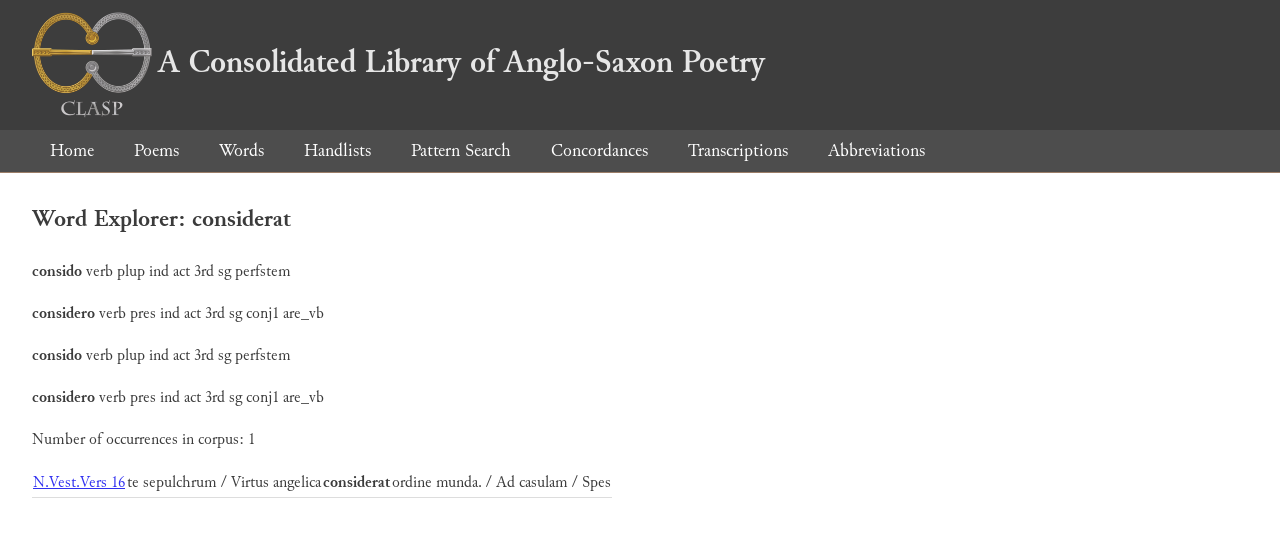

--- FILE ---
content_type: text/html; charset=utf-8
request_url: https://clasp.ell.ox.ac.uk/db-latest/word/considerat
body_size: 743
content:
<!DOCTYPE html>
<head>
	<meta charset="UTF-8">
	<title>CLASP</title>
	<link rel="stylesheet" href="/db-latest/style.css" />
	<link rel="icon" type="image/svg+xml" href="/db-latest/logo.svg" />
</head>

<body>

<header>
<h1><a href="/db-latest/"><img src="/db-latest/logo-alt.png" />A Consolidated Library of Anglo-Saxon Poetry</a></h1>
</header>


<nav>
<a href="/db-latest/">Home</a>
<a href="/db-latest/poem/">Poems</a>
<a href="/db-latest/wordlists/">Words</a>
<a href="/db-latest/handlists/">Handlists</a>
<a href="/db-latest/patternsearch/">Pattern Search</a>
<a href="/db-latest/poemwordlist/">Concordances</a>
<a href="/db-latest/transcriptions/">Transcriptions</a>
<a href="/db-latest/abbreviations/">Abbreviations</a>
</nav>






<section>
<h2>Word Explorer: considerat</h2>
<p>
<b>consido</b>
 <span title="Type">verb</span> 
 <span title="Tense">plup</span> 
 <span title="Mood">ind</span> 
 <span title="Voice">act</span> 



 <span title="Person">3rd</span> 
 <span title="Number">sg</span> 
 <span title="Stemtype">perfstem</span> 


</p>

<p>
<b>considero</b>
 <span title="Type">verb</span> 
 <span title="Tense">pres</span> 
 <span title="Mood">ind</span> 
 <span title="Voice">act</span> 



 <span title="Person">3rd</span> 
 <span title="Number">sg</span> 
 <span title="Stemtype">conj1</span> 
 <span title="Derivtype">are_vb</span> 

</p>

<p>
<b>consido</b>
 <span title="Type">verb</span> 
 <span title="Tense">plup</span> 
 <span title="Mood">ind</span> 
 <span title="Voice">act</span> 



 <span title="Person">3rd</span> 
 <span title="Number">sg</span> 
 <span title="Stemtype">perfstem</span> 


</p>

<p>
<b>considero</b>
 <span title="Type">verb</span> 
 <span title="Tense">pres</span> 
 <span title="Mood">ind</span> 
 <span title="Voice">act</span> 



 <span title="Person">3rd</span> 
 <span title="Number">sg</span> 
 <span title="Stemtype">conj1</span> 
 <span title="Derivtype">are_vb</span> 

</p>

<p>Number of occurrences in corpus: 1</p>
<table class="wordusages">
		<tr>
			<td class="poemid"><a href="/db-latest/poem/N.Vest.Vers#16">N.Vest.Vers 16
			</a></td>
			<td class="before">te sepulchrum / Virtus angelica  </td>
			<td class="rawword">considerat</td>
			<td class="after">  ordine munda. / Ad casulam / Spes</td>
		</tr>

</table>

</section>




</body>

</html>

